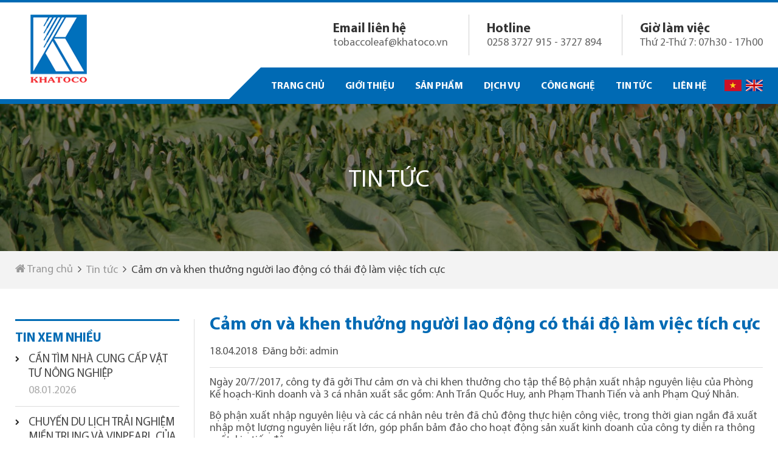

--- FILE ---
content_type: text/html; charset=UTF-8
request_url: https://thuoclanguyenlieu.com/cam-on-va-khen-thuong-nguoi-lao-dong-co-thai-do-lam-viec-tich-cuc.html
body_size: 9212
content:
<!DOCTYPE html>
<html lang="vi">
	<head>
		<meta http-equiv="Content-Type" content="text/html; charset=UTF-8" />
		<meta name="viewport" content="width=device-width, initial-scale=1">
		<meta name="description" content=""/>
		<meta name="keywords" content="" />
		<meta property="og:image" content="https://thuoclanguyenlieu.com/wp-content/uploads/2018/04/logo.png" />
		<meta property="og:title" content="Cảm ơn và khen thưởng người lao động có thái độ làm việc tích cực"/>
		<link rel="shortcut icon" type="image/png" href="https://thuoclanguyenlieu.com/wp-content/uploads/2018/04/logo.png">
		
		<!-- Latest compiled and minified CSS -->
		<link rel="stylesheet" href="https://thuoclanguyenlieu.com/wp-content/themes/khatoco_hdx/css/uikit.almost-flat.min.css">
		<link rel="stylesheet" href="https://thuoclanguyenlieu.com/wp-content/themes/khatoco_hdx/css/slick.css"/>
		<link rel="stylesheet" href="https://thuoclanguyenlieu.com/wp-content/themes/khatoco_hdx/css/slick-theme.css"/>
		<link rel="stylesheet" href="https://thuoclanguyenlieu.com/wp-content/themes/khatoco_hdx/css/scroll-up.css"/>
		<link rel="stylesheet" href="https://thuoclanguyenlieu.com/wp-content/themes/khatoco_hdx/css/slidenav.almost-flat.min.css">
		<link rel="stylesheet" href="https://thuoclanguyenlieu.com/wp-content/themes/khatoco_hdx/css/slideshow.almost-flat.min.css">
		<link rel="stylesheet" href="https://thuoclanguyenlieu.com/wp-content/themes/khatoco_hdx/css/dotnav.almost-flat.min.css">
		<link rel="stylesheet" href="https://thuoclanguyenlieu.com/wp-content/themes/khatoco_hdx/css/slider.almost-flat.min.css">
		
		
		<title>Cảm ơn và khen thưởng người lao động có thái độ làm việc tích cực</title>
		<meta name='robots' content='max-image-preview:large' />
<script type="text/javascript">
/* <![CDATA[ */
window._wpemojiSettings = {"baseUrl":"https:\/\/s.w.org\/images\/core\/emoji\/15.0.3\/72x72\/","ext":".png","svgUrl":"https:\/\/s.w.org\/images\/core\/emoji\/15.0.3\/svg\/","svgExt":".svg","source":{"concatemoji":"https:\/\/thuoclanguyenlieu.com\/wp-includes\/js\/wp-emoji-release.min.js?ver=6.5.7"}};
/*! This file is auto-generated */
!function(i,n){var o,s,e;function c(e){try{var t={supportTests:e,timestamp:(new Date).valueOf()};sessionStorage.setItem(o,JSON.stringify(t))}catch(e){}}function p(e,t,n){e.clearRect(0,0,e.canvas.width,e.canvas.height),e.fillText(t,0,0);var t=new Uint32Array(e.getImageData(0,0,e.canvas.width,e.canvas.height).data),r=(e.clearRect(0,0,e.canvas.width,e.canvas.height),e.fillText(n,0,0),new Uint32Array(e.getImageData(0,0,e.canvas.width,e.canvas.height).data));return t.every(function(e,t){return e===r[t]})}function u(e,t,n){switch(t){case"flag":return n(e,"\ud83c\udff3\ufe0f\u200d\u26a7\ufe0f","\ud83c\udff3\ufe0f\u200b\u26a7\ufe0f")?!1:!n(e,"\ud83c\uddfa\ud83c\uddf3","\ud83c\uddfa\u200b\ud83c\uddf3")&&!n(e,"\ud83c\udff4\udb40\udc67\udb40\udc62\udb40\udc65\udb40\udc6e\udb40\udc67\udb40\udc7f","\ud83c\udff4\u200b\udb40\udc67\u200b\udb40\udc62\u200b\udb40\udc65\u200b\udb40\udc6e\u200b\udb40\udc67\u200b\udb40\udc7f");case"emoji":return!n(e,"\ud83d\udc26\u200d\u2b1b","\ud83d\udc26\u200b\u2b1b")}return!1}function f(e,t,n){var r="undefined"!=typeof WorkerGlobalScope&&self instanceof WorkerGlobalScope?new OffscreenCanvas(300,150):i.createElement("canvas"),a=r.getContext("2d",{willReadFrequently:!0}),o=(a.textBaseline="top",a.font="600 32px Arial",{});return e.forEach(function(e){o[e]=t(a,e,n)}),o}function t(e){var t=i.createElement("script");t.src=e,t.defer=!0,i.head.appendChild(t)}"undefined"!=typeof Promise&&(o="wpEmojiSettingsSupports",s=["flag","emoji"],n.supports={everything:!0,everythingExceptFlag:!0},e=new Promise(function(e){i.addEventListener("DOMContentLoaded",e,{once:!0})}),new Promise(function(t){var n=function(){try{var e=JSON.parse(sessionStorage.getItem(o));if("object"==typeof e&&"number"==typeof e.timestamp&&(new Date).valueOf()<e.timestamp+604800&&"object"==typeof e.supportTests)return e.supportTests}catch(e){}return null}();if(!n){if("undefined"!=typeof Worker&&"undefined"!=typeof OffscreenCanvas&&"undefined"!=typeof URL&&URL.createObjectURL&&"undefined"!=typeof Blob)try{var e="postMessage("+f.toString()+"("+[JSON.stringify(s),u.toString(),p.toString()].join(",")+"));",r=new Blob([e],{type:"text/javascript"}),a=new Worker(URL.createObjectURL(r),{name:"wpTestEmojiSupports"});return void(a.onmessage=function(e){c(n=e.data),a.terminate(),t(n)})}catch(e){}c(n=f(s,u,p))}t(n)}).then(function(e){for(var t in e)n.supports[t]=e[t],n.supports.everything=n.supports.everything&&n.supports[t],"flag"!==t&&(n.supports.everythingExceptFlag=n.supports.everythingExceptFlag&&n.supports[t]);n.supports.everythingExceptFlag=n.supports.everythingExceptFlag&&!n.supports.flag,n.DOMReady=!1,n.readyCallback=function(){n.DOMReady=!0}}).then(function(){return e}).then(function(){var e;n.supports.everything||(n.readyCallback(),(e=n.source||{}).concatemoji?t(e.concatemoji):e.wpemoji&&e.twemoji&&(t(e.twemoji),t(e.wpemoji)))}))}((window,document),window._wpemojiSettings);
/* ]]> */
</script>
<style id='wp-emoji-styles-inline-css' type='text/css'>

	img.wp-smiley, img.emoji {
		display: inline !important;
		border: none !important;
		box-shadow: none !important;
		height: 1em !important;
		width: 1em !important;
		margin: 0 0.07em !important;
		vertical-align: -0.1em !important;
		background: none !important;
		padding: 0 !important;
	}
</style>
<link rel='stylesheet' id='wp-block-library-css' href='https://thuoclanguyenlieu.com/wp-includes/css/dist/block-library/style.min.css?ver=6.5.7' type='text/css' media='all' />
<style id='classic-theme-styles-inline-css' type='text/css'>
/*! This file is auto-generated */
.wp-block-button__link{color:#fff;background-color:#32373c;border-radius:9999px;box-shadow:none;text-decoration:none;padding:calc(.667em + 2px) calc(1.333em + 2px);font-size:1.125em}.wp-block-file__button{background:#32373c;color:#fff;text-decoration:none}
</style>
<style id='global-styles-inline-css' type='text/css'>
body{--wp--preset--color--black: #000000;--wp--preset--color--cyan-bluish-gray: #abb8c3;--wp--preset--color--white: #ffffff;--wp--preset--color--pale-pink: #f78da7;--wp--preset--color--vivid-red: #cf2e2e;--wp--preset--color--luminous-vivid-orange: #ff6900;--wp--preset--color--luminous-vivid-amber: #fcb900;--wp--preset--color--light-green-cyan: #7bdcb5;--wp--preset--color--vivid-green-cyan: #00d084;--wp--preset--color--pale-cyan-blue: #8ed1fc;--wp--preset--color--vivid-cyan-blue: #0693e3;--wp--preset--color--vivid-purple: #9b51e0;--wp--preset--gradient--vivid-cyan-blue-to-vivid-purple: linear-gradient(135deg,rgba(6,147,227,1) 0%,rgb(155,81,224) 100%);--wp--preset--gradient--light-green-cyan-to-vivid-green-cyan: linear-gradient(135deg,rgb(122,220,180) 0%,rgb(0,208,130) 100%);--wp--preset--gradient--luminous-vivid-amber-to-luminous-vivid-orange: linear-gradient(135deg,rgba(252,185,0,1) 0%,rgba(255,105,0,1) 100%);--wp--preset--gradient--luminous-vivid-orange-to-vivid-red: linear-gradient(135deg,rgba(255,105,0,1) 0%,rgb(207,46,46) 100%);--wp--preset--gradient--very-light-gray-to-cyan-bluish-gray: linear-gradient(135deg,rgb(238,238,238) 0%,rgb(169,184,195) 100%);--wp--preset--gradient--cool-to-warm-spectrum: linear-gradient(135deg,rgb(74,234,220) 0%,rgb(151,120,209) 20%,rgb(207,42,186) 40%,rgb(238,44,130) 60%,rgb(251,105,98) 80%,rgb(254,248,76) 100%);--wp--preset--gradient--blush-light-purple: linear-gradient(135deg,rgb(255,206,236) 0%,rgb(152,150,240) 100%);--wp--preset--gradient--blush-bordeaux: linear-gradient(135deg,rgb(254,205,165) 0%,rgb(254,45,45) 50%,rgb(107,0,62) 100%);--wp--preset--gradient--luminous-dusk: linear-gradient(135deg,rgb(255,203,112) 0%,rgb(199,81,192) 50%,rgb(65,88,208) 100%);--wp--preset--gradient--pale-ocean: linear-gradient(135deg,rgb(255,245,203) 0%,rgb(182,227,212) 50%,rgb(51,167,181) 100%);--wp--preset--gradient--electric-grass: linear-gradient(135deg,rgb(202,248,128) 0%,rgb(113,206,126) 100%);--wp--preset--gradient--midnight: linear-gradient(135deg,rgb(2,3,129) 0%,rgb(40,116,252) 100%);--wp--preset--font-size--small: 13px;--wp--preset--font-size--medium: 20px;--wp--preset--font-size--large: 36px;--wp--preset--font-size--x-large: 42px;--wp--preset--spacing--20: 0.44rem;--wp--preset--spacing--30: 0.67rem;--wp--preset--spacing--40: 1rem;--wp--preset--spacing--50: 1.5rem;--wp--preset--spacing--60: 2.25rem;--wp--preset--spacing--70: 3.38rem;--wp--preset--spacing--80: 5.06rem;--wp--preset--shadow--natural: 6px 6px 9px rgba(0, 0, 0, 0.2);--wp--preset--shadow--deep: 12px 12px 50px rgba(0, 0, 0, 0.4);--wp--preset--shadow--sharp: 6px 6px 0px rgba(0, 0, 0, 0.2);--wp--preset--shadow--outlined: 6px 6px 0px -3px rgba(255, 255, 255, 1), 6px 6px rgba(0, 0, 0, 1);--wp--preset--shadow--crisp: 6px 6px 0px rgba(0, 0, 0, 1);}:where(.is-layout-flex){gap: 0.5em;}:where(.is-layout-grid){gap: 0.5em;}body .is-layout-flex{display: flex;}body .is-layout-flex{flex-wrap: wrap;align-items: center;}body .is-layout-flex > *{margin: 0;}body .is-layout-grid{display: grid;}body .is-layout-grid > *{margin: 0;}:where(.wp-block-columns.is-layout-flex){gap: 2em;}:where(.wp-block-columns.is-layout-grid){gap: 2em;}:where(.wp-block-post-template.is-layout-flex){gap: 1.25em;}:where(.wp-block-post-template.is-layout-grid){gap: 1.25em;}.has-black-color{color: var(--wp--preset--color--black) !important;}.has-cyan-bluish-gray-color{color: var(--wp--preset--color--cyan-bluish-gray) !important;}.has-white-color{color: var(--wp--preset--color--white) !important;}.has-pale-pink-color{color: var(--wp--preset--color--pale-pink) !important;}.has-vivid-red-color{color: var(--wp--preset--color--vivid-red) !important;}.has-luminous-vivid-orange-color{color: var(--wp--preset--color--luminous-vivid-orange) !important;}.has-luminous-vivid-amber-color{color: var(--wp--preset--color--luminous-vivid-amber) !important;}.has-light-green-cyan-color{color: var(--wp--preset--color--light-green-cyan) !important;}.has-vivid-green-cyan-color{color: var(--wp--preset--color--vivid-green-cyan) !important;}.has-pale-cyan-blue-color{color: var(--wp--preset--color--pale-cyan-blue) !important;}.has-vivid-cyan-blue-color{color: var(--wp--preset--color--vivid-cyan-blue) !important;}.has-vivid-purple-color{color: var(--wp--preset--color--vivid-purple) !important;}.has-black-background-color{background-color: var(--wp--preset--color--black) !important;}.has-cyan-bluish-gray-background-color{background-color: var(--wp--preset--color--cyan-bluish-gray) !important;}.has-white-background-color{background-color: var(--wp--preset--color--white) !important;}.has-pale-pink-background-color{background-color: var(--wp--preset--color--pale-pink) !important;}.has-vivid-red-background-color{background-color: var(--wp--preset--color--vivid-red) !important;}.has-luminous-vivid-orange-background-color{background-color: var(--wp--preset--color--luminous-vivid-orange) !important;}.has-luminous-vivid-amber-background-color{background-color: var(--wp--preset--color--luminous-vivid-amber) !important;}.has-light-green-cyan-background-color{background-color: var(--wp--preset--color--light-green-cyan) !important;}.has-vivid-green-cyan-background-color{background-color: var(--wp--preset--color--vivid-green-cyan) !important;}.has-pale-cyan-blue-background-color{background-color: var(--wp--preset--color--pale-cyan-blue) !important;}.has-vivid-cyan-blue-background-color{background-color: var(--wp--preset--color--vivid-cyan-blue) !important;}.has-vivid-purple-background-color{background-color: var(--wp--preset--color--vivid-purple) !important;}.has-black-border-color{border-color: var(--wp--preset--color--black) !important;}.has-cyan-bluish-gray-border-color{border-color: var(--wp--preset--color--cyan-bluish-gray) !important;}.has-white-border-color{border-color: var(--wp--preset--color--white) !important;}.has-pale-pink-border-color{border-color: var(--wp--preset--color--pale-pink) !important;}.has-vivid-red-border-color{border-color: var(--wp--preset--color--vivid-red) !important;}.has-luminous-vivid-orange-border-color{border-color: var(--wp--preset--color--luminous-vivid-orange) !important;}.has-luminous-vivid-amber-border-color{border-color: var(--wp--preset--color--luminous-vivid-amber) !important;}.has-light-green-cyan-border-color{border-color: var(--wp--preset--color--light-green-cyan) !important;}.has-vivid-green-cyan-border-color{border-color: var(--wp--preset--color--vivid-green-cyan) !important;}.has-pale-cyan-blue-border-color{border-color: var(--wp--preset--color--pale-cyan-blue) !important;}.has-vivid-cyan-blue-border-color{border-color: var(--wp--preset--color--vivid-cyan-blue) !important;}.has-vivid-purple-border-color{border-color: var(--wp--preset--color--vivid-purple) !important;}.has-vivid-cyan-blue-to-vivid-purple-gradient-background{background: var(--wp--preset--gradient--vivid-cyan-blue-to-vivid-purple) !important;}.has-light-green-cyan-to-vivid-green-cyan-gradient-background{background: var(--wp--preset--gradient--light-green-cyan-to-vivid-green-cyan) !important;}.has-luminous-vivid-amber-to-luminous-vivid-orange-gradient-background{background: var(--wp--preset--gradient--luminous-vivid-amber-to-luminous-vivid-orange) !important;}.has-luminous-vivid-orange-to-vivid-red-gradient-background{background: var(--wp--preset--gradient--luminous-vivid-orange-to-vivid-red) !important;}.has-very-light-gray-to-cyan-bluish-gray-gradient-background{background: var(--wp--preset--gradient--very-light-gray-to-cyan-bluish-gray) !important;}.has-cool-to-warm-spectrum-gradient-background{background: var(--wp--preset--gradient--cool-to-warm-spectrum) !important;}.has-blush-light-purple-gradient-background{background: var(--wp--preset--gradient--blush-light-purple) !important;}.has-blush-bordeaux-gradient-background{background: var(--wp--preset--gradient--blush-bordeaux) !important;}.has-luminous-dusk-gradient-background{background: var(--wp--preset--gradient--luminous-dusk) !important;}.has-pale-ocean-gradient-background{background: var(--wp--preset--gradient--pale-ocean) !important;}.has-electric-grass-gradient-background{background: var(--wp--preset--gradient--electric-grass) !important;}.has-midnight-gradient-background{background: var(--wp--preset--gradient--midnight) !important;}.has-small-font-size{font-size: var(--wp--preset--font-size--small) !important;}.has-medium-font-size{font-size: var(--wp--preset--font-size--medium) !important;}.has-large-font-size{font-size: var(--wp--preset--font-size--large) !important;}.has-x-large-font-size{font-size: var(--wp--preset--font-size--x-large) !important;}
.wp-block-navigation a:where(:not(.wp-element-button)){color: inherit;}
:where(.wp-block-post-template.is-layout-flex){gap: 1.25em;}:where(.wp-block-post-template.is-layout-grid){gap: 1.25em;}
:where(.wp-block-columns.is-layout-flex){gap: 2em;}:where(.wp-block-columns.is-layout-grid){gap: 2em;}
.wp-block-pullquote{font-size: 1.5em;line-height: 1.6;}
</style>
<link rel='stylesheet' id='cyclone-template-style-default-css' href='https://thuoclanguyenlieu.com/wp-content/plugins/cyclone-slider-2/templates/default/style.css?ver=2.10.0' type='text/css' media='all' />
<script type="text/javascript" src="https://thuoclanguyenlieu.com/wp-content/themes/khatoco_hdx/js/jquery-1.10.2.min.js?ver=1.10.2" id="jquery-js"></script>
<link rel="https://api.w.org/" href="https://thuoclanguyenlieu.com/wp-json/" /><link rel="alternate" type="application/json" href="https://thuoclanguyenlieu.com/wp-json/wp/v2/posts/419" /><link rel="EditURI" type="application/rsd+xml" title="RSD" href="https://thuoclanguyenlieu.com/xmlrpc.php?rsd" />
<meta name="generator" content="WordPress 6.5.7" />
<link rel="canonical" href="https://thuoclanguyenlieu.com/cam-on-va-khen-thuong-nguoi-lao-dong-co-thai-do-lam-viec-tich-cuc.html" />
<link rel='shortlink' href='https://thuoclanguyenlieu.com/?p=419' />
<link rel="alternate" type="application/json+oembed" href="https://thuoclanguyenlieu.com/wp-json/oembed/1.0/embed?url=https%3A%2F%2Fthuoclanguyenlieu.com%2Fcam-on-va-khen-thuong-nguoi-lao-dong-co-thai-do-lam-viec-tich-cuc.html" />
<link rel="alternate" type="text/xml+oembed" href="https://thuoclanguyenlieu.com/wp-json/oembed/1.0/embed?url=https%3A%2F%2Fthuoclanguyenlieu.com%2Fcam-on-va-khen-thuong-nguoi-lao-dong-co-thai-do-lam-viec-tich-cuc.html&#038;format=xml" />
		<link rel="stylesheet" href="https://thuoclanguyenlieu.com/wp-content/themes/khatoco_hdx/style.css?ver=1.2.2">
		
		<script type='text/javascript'>
			
		</script>
		
	</head>
	
	<body>
				<!-- This is the off-canvas sidebar -->
		<div id="nav_sidebar" class="uk-offcanvas">
			<div class="uk-offcanvas-bar">
				<ul class="uk-nav uk-nav-offcanvas" data-uk-nav>
					<li id="menu-item-8" class="menu-item menu-item-type-custom menu-item-object-custom menu-item-home menu-item-8"><a href="http://thuoclanguyenlieu.com/"><h2 class="nav_label">Trang chủ</h2></a></li>
<li id="menu-item-120" class="menu-item menu-item-type-post_type menu-item-object-page menu-item-has-children menu-item-120"><a href="https://thuoclanguyenlieu.com/gioi-thieu"><h2 class="nav_label">Giới thiệu</h2></a>
<ul class="sub-menu">
	<li id="menu-item-289" class="menu-item menu-item-type-taxonomy menu-item-object-category menu-item-289"><a href="https://thuoclanguyenlieu.com/chinh-sach"><h2 class="nav_label">Chính sách</h2></a></li>
	<li id="menu-item-288" class="menu-item menu-item-type-post_type menu-item-object-page menu-item-288"><a href="https://thuoclanguyenlieu.com/nang-luc-san-xuat-2"><h2 class="nav_label">Năng lực sản xuất</h2></a></li>
</ul>
</li>
<li id="menu-item-4" class="menu-item menu-item-type-taxonomy menu-item-object-category menu-item-has-children menu-item-4"><a href="https://thuoclanguyenlieu.com/san-pham-cong-ty"><h2 class="nav_label">Sản phẩm</h2></a>
<ul class="sub-menu">
	<li id="menu-item-277" class="menu-item menu-item-type-taxonomy menu-item-object-category menu-item-277"><a href="https://thuoclanguyenlieu.com/san-pham-cong-ty/thuoc-la-chua-tach-cong"><h2 class="nav_label">Thuốc lá chưa tách cong</h2></a></li>
	<li id="menu-item-278" class="menu-item menu-item-type-taxonomy menu-item-object-category menu-item-278"><a href="https://thuoclanguyenlieu.com/san-pham-cong-ty/thuoc-la-da-tach-cong"><h2 class="nav_label">Thuốc lá đã tách cọng</h2></a></li>
	<li id="menu-item-276" class="menu-item menu-item-type-taxonomy menu-item-object-category menu-item-276"><a href="https://thuoclanguyenlieu.com/san-pham-cong-ty/cong-thuoc-la"><h2 class="nav_label">Cọng thuốc lá</h2></a></li>
</ul>
</li>
<li id="menu-item-141" class="menu-item menu-item-type-taxonomy menu-item-object-category menu-item-has-children menu-item-141"><a href="https://thuoclanguyenlieu.com/dich-vu"><h2 class="nav_label">Dịch vụ</h2></a>
<ul class="sub-menu">
	<li id="menu-item-279" class="menu-item menu-item-type-taxonomy menu-item-object-category menu-item-279"><a href="https://thuoclanguyenlieu.com/dich-vu/gia-cong-thuoc-la-nguyen-lieu"><h2 class="nav_label">Gia công thuốc lá nguyên liêu</h2></a></li>
	<li id="menu-item-281" class="menu-item menu-item-type-taxonomy menu-item-object-category menu-item-281"><a href="https://thuoclanguyenlieu.com/dich-vu/dau-tu-trong-cay-thuoc-la"><h2 class="nav_label">Đầu tư trồng cây thuốc lá</h2></a></li>
	<li id="menu-item-280" class="menu-item menu-item-type-taxonomy menu-item-object-category menu-item-280"><a href="https://thuoclanguyenlieu.com/dich-vu/tu-van-ky-thuat-trong-cay-thuoc-la"><h2 class="nav_label">Tư vấn kỹ thuật trồng cây thuốc lá</h2></a></li>
</ul>
</li>
<li id="menu-item-9" class="menu-item menu-item-type-taxonomy menu-item-object-category menu-item-has-children menu-item-9"><a href="https://thuoclanguyenlieu.com/cong-nghe"><h2 class="nav_label">Công nghệ</h2></a>
<ul class="sub-menu">
	<li id="menu-item-283" class="menu-item menu-item-type-taxonomy menu-item-object-category menu-item-283"><a href="https://thuoclanguyenlieu.com/cong-nghe/thong-tin-cong-nghe"><h2 class="nav_label">Thông tin công nghệ</h2></a></li>
	<li id="menu-item-282" class="menu-item menu-item-type-taxonomy menu-item-object-category menu-item-282"><a href="https://thuoclanguyenlieu.com/cong-nghe/cong-nghe-moi"><h2 class="nav_label">Công nghệ mới</h2></a></li>
</ul>
</li>
<li id="menu-item-114" class="menu-item menu-item-type-taxonomy menu-item-object-category current-post-ancestor current-menu-parent current-post-parent menu-item-has-children menu-item-114 active "><a href="https://thuoclanguyenlieu.com/tin-tuc"><h2 class="nav_label">Tin tức</h2></a>
<ul class="sub-menu">
	<li id="menu-item-417" class="menu-item menu-item-type-taxonomy menu-item-object-category menu-item-417"><a href="https://thuoclanguyenlieu.com/hop-tac-kinh-doanh"><h2 class="nav_label">Hợp tác kinh doanh</h2></a></li>
	<li id="menu-item-418" class="menu-item menu-item-type-taxonomy menu-item-object-category menu-item-418"><a href="https://thuoclanguyenlieu.com/tuyen-dung"><h2 class="nav_label">Tuyển dụng</h2></a></li>
</ul>
</li>
<li id="menu-item-224" class="menu-item menu-item-type-post_type menu-item-object-page menu-item-224"><a href="https://thuoclanguyenlieu.com/lien-he"><h2 class="nav_label">Liên hệ</h2></a></li>
				</ul>
			</div>
		</div>
		<header id="header">
			<div class="uk-container uk-container-center">
				<div class="uk-grid uk-grid-small">
					<div class="uk-width-large-1-5 uk-width-medium-2-10 uk-width-4-5">
						<div class="logo">
							<a href="https://thuoclanguyenlieu.com" title="">
								<img src="https://thuoclanguyenlieu.com/wp-content/uploads/2018/04/logo.png" alt="DBE Broadcast" class=""/>
							</a>
							<h2 class="uk-hidden">							<strong></strong>
							</h2>			
						</div>
					</div>
					<div class="uk-width-large-4-5 uk-width-medium-7-10 uk-hidden-small">
						<div class="header_right">
							<div class="header_item i2">
								<div class="txt1">Email liên hệ</div>
								<div class="txt2">tobaccoleaf@khatoco.vn</div>
							</div>
							<div class="header_item i1">
								<div class="txt1">Hotline</div>
								<div class="txt2">0258 3727 915 - 3727 894</div>
							</div>
							<div class="header_item i2 uk-visible-large">
								<div class="txt1">Giờ làm việc</div>
								<div class="txt2">Thứ 2-Thứ 7: 07h30 - 17h00</div>
							</div>
						</div>
					</div>
					<div class="uk-width-medium-1-10 uk-width-1-5 uk-hidden-large">
						<div class="uk-text-right">
							<a href="#" class="navbar_toggle" data-uk-offcanvas="{target:'#nav_sidebar'}">
								<span class="icon_bar"></span>
								<span class="icon_bar"></span>
								<span class="icon_bar"></span>
							</a>
						</div>
					</div>
				</div>
			</div>
			
			<nav class="uk-navbar uk-visible-large">
				<div id="main-menu">
					<div class="uk-container uk-container-center">
						<div class="uk-navbar-flip">
							<div class="lang_switcher">
							<a hreflang="vi" href="https://thuoclanguyenlieu.com/cam-on-va-khen-thuong-nguoi-lao-dong-co-thai-do-lam-viec-tich-cuc.html" class="lang-item"><img src="https://thuoclanguyenlieu.com/wp-content/themes/khatoco_hdx/img/vn.png" title="Tiếng Việt" alt="Tiếng Việt"/></a><a hreflang="en" href="https://thuoclanguyenlieu.com/en/" class="lang-item"><img src="https://thuoclanguyenlieu.com/wp-content/themes/khatoco_hdx/img/us.png" title="English" alt="English"/></a>								</div>
						</div>
						<ul id="navbar-mobile" class="uk-navbar-nav uk-navbar-flip">
							<li id="menu-item-8" class="menu-item menu-item-type-custom menu-item-object-custom menu-item-home menu-item-8"><a href="http://thuoclanguyenlieu.com/"><h2 class="nav_label">Trang chủ</h2></a></li>
<li id="menu-item-120" class="menu-item menu-item-type-post_type menu-item-object-page menu-item-has-children menu-item-120"><a href="https://thuoclanguyenlieu.com/gioi-thieu"><h2 class="nav_label">Giới thiệu</h2></a>
<ul class="sub-menu">
	<li id="menu-item-289" class="menu-item menu-item-type-taxonomy menu-item-object-category menu-item-289"><a href="https://thuoclanguyenlieu.com/chinh-sach"><h2 class="nav_label">Chính sách</h2></a></li>
	<li id="menu-item-288" class="menu-item menu-item-type-post_type menu-item-object-page menu-item-288"><a href="https://thuoclanguyenlieu.com/nang-luc-san-xuat-2"><h2 class="nav_label">Năng lực sản xuất</h2></a></li>
</ul>
</li>
<li id="menu-item-4" class="menu-item menu-item-type-taxonomy menu-item-object-category menu-item-has-children menu-item-4"><a href="https://thuoclanguyenlieu.com/san-pham-cong-ty"><h2 class="nav_label">Sản phẩm</h2></a>
<ul class="sub-menu">
	<li id="menu-item-277" class="menu-item menu-item-type-taxonomy menu-item-object-category menu-item-277"><a href="https://thuoclanguyenlieu.com/san-pham-cong-ty/thuoc-la-chua-tach-cong"><h2 class="nav_label">Thuốc lá chưa tách cong</h2></a></li>
	<li id="menu-item-278" class="menu-item menu-item-type-taxonomy menu-item-object-category menu-item-278"><a href="https://thuoclanguyenlieu.com/san-pham-cong-ty/thuoc-la-da-tach-cong"><h2 class="nav_label">Thuốc lá đã tách cọng</h2></a></li>
	<li id="menu-item-276" class="menu-item menu-item-type-taxonomy menu-item-object-category menu-item-276"><a href="https://thuoclanguyenlieu.com/san-pham-cong-ty/cong-thuoc-la"><h2 class="nav_label">Cọng thuốc lá</h2></a></li>
</ul>
</li>
<li id="menu-item-141" class="menu-item menu-item-type-taxonomy menu-item-object-category menu-item-has-children menu-item-141"><a href="https://thuoclanguyenlieu.com/dich-vu"><h2 class="nav_label">Dịch vụ</h2></a>
<ul class="sub-menu">
	<li id="menu-item-279" class="menu-item menu-item-type-taxonomy menu-item-object-category menu-item-279"><a href="https://thuoclanguyenlieu.com/dich-vu/gia-cong-thuoc-la-nguyen-lieu"><h2 class="nav_label">Gia công thuốc lá nguyên liêu</h2></a></li>
	<li id="menu-item-281" class="menu-item menu-item-type-taxonomy menu-item-object-category menu-item-281"><a href="https://thuoclanguyenlieu.com/dich-vu/dau-tu-trong-cay-thuoc-la"><h2 class="nav_label">Đầu tư trồng cây thuốc lá</h2></a></li>
	<li id="menu-item-280" class="menu-item menu-item-type-taxonomy menu-item-object-category menu-item-280"><a href="https://thuoclanguyenlieu.com/dich-vu/tu-van-ky-thuat-trong-cay-thuoc-la"><h2 class="nav_label">Tư vấn kỹ thuật trồng cây thuốc lá</h2></a></li>
</ul>
</li>
<li id="menu-item-9" class="menu-item menu-item-type-taxonomy menu-item-object-category menu-item-has-children menu-item-9"><a href="https://thuoclanguyenlieu.com/cong-nghe"><h2 class="nav_label">Công nghệ</h2></a>
<ul class="sub-menu">
	<li id="menu-item-283" class="menu-item menu-item-type-taxonomy menu-item-object-category menu-item-283"><a href="https://thuoclanguyenlieu.com/cong-nghe/thong-tin-cong-nghe"><h2 class="nav_label">Thông tin công nghệ</h2></a></li>
	<li id="menu-item-282" class="menu-item menu-item-type-taxonomy menu-item-object-category menu-item-282"><a href="https://thuoclanguyenlieu.com/cong-nghe/cong-nghe-moi"><h2 class="nav_label">Công nghệ mới</h2></a></li>
</ul>
</li>
<li id="menu-item-114" class="menu-item menu-item-type-taxonomy menu-item-object-category current-post-ancestor current-menu-parent current-post-parent menu-item-has-children menu-item-114 active "><a href="https://thuoclanguyenlieu.com/tin-tuc"><h2 class="nav_label">Tin tức</h2></a>
<ul class="sub-menu">
	<li id="menu-item-417" class="menu-item menu-item-type-taxonomy menu-item-object-category menu-item-417"><a href="https://thuoclanguyenlieu.com/hop-tac-kinh-doanh"><h2 class="nav_label">Hợp tác kinh doanh</h2></a></li>
	<li id="menu-item-418" class="menu-item menu-item-type-taxonomy menu-item-object-category menu-item-418"><a href="https://thuoclanguyenlieu.com/tuyen-dung"><h2 class="nav_label">Tuyển dụng</h2></a></li>
</ul>
</li>
<li id="menu-item-224" class="menu-item menu-item-type-post_type menu-item-object-page menu-item-224"><a href="https://thuoclanguyenlieu.com/lien-he"><h2 class="nav_label">Liên hệ</h2></a></li>
						</ul>
					</div>
				</div>
			</nav>
		</header>
			
		<div id="header_cover">
	<div class="wrap">
		<div class="uk-container uk-container-center">
			<h1 class="heading">Tin tức</h1>
		</div>
		<div id="breadcrumb_wrap">
			<div class="uk-container uk-container-center">
				<ol class="uk-breadcrumb" vocab="http://schema.org/" typeof="BreadcrumbList"><li property="itemListElement" typeof="ListItem"><a href="http://thuoclanguyenlieu.com" property="item" typeof="WebPage"><i class="uk-icon-home"></i> <span property="name">Trang chủ</span></a></li><li property="itemListElement" typeof="ListItem"><a href="https://thuoclanguyenlieu.com/tin-tuc" property="item" typeof="WebPage"><span property="name">Tin tức</span></a></li><li class="uk-hidden-small" property="itemListElement" typeof="ListItem"><span property="name">Cảm ơn và khen thưởng người lao động có thái độ làm việc tích cực</span></li></ol>			</div>
		</div>
	</div>
</div>
<div class="uk-container uk-container-center">
	<div class="uk-grid uk-grid-large">
		<div class="uk-width-large-3-4 uk-push-1-4">
			<div id="article">
				<article class="uk-article">
										<h2 class="uk-article-title entry-title">Cảm ơn và khen thưởng người lao động có thái độ làm việc tích cực</h2>
					<div class="meta_bar">
						<div class="uk-grid uk-grid-small">
							<div class="uk-width-medium-1-2">
								<span class="date">18.04.2018</span> Đăng bởi: admin							</div>
							<div class="uk-width-medium-1-2">
								<div class="like_box">
									<span class="uk-float-right uk-hidden-small">
										<div class="fb-like" data-href="https://thuoclanguyenlieu.com/cam-on-va-khen-thuong-nguoi-lao-dong-co-thai-do-lam-viec-tich-cuc.html" data-layout="button_count" data-action="like" data-show-faces="true" data-share="true"></div>
									</span>
									<span class="uk-float-right uk-hidden-small" style="margin-right:15px;">
										<div class="g-plusone" data-size="medium" data-width="90"></div>
									</span>
									<div id="fb-root"></div>
									<script type="text/javascript">
										$(function(){ load_like_button(); 
											load_script_fb(); 
										});
									</script>
								</div>
							</div>
						</div>
					</div>
					<div class="entry-body post_content">
						<p>Ngày 20/7/2017, công ty đã gởi Thư cảm ơn và chi khen thưởng cho tập thể Bộ phận xuất nhập nguyên liệu của Phòng Kế hoạch-Kinh doanh và 3 cá nhân xuất sắc gồm: Anh Trần Quốc Huy, anh Phạm Thanh Tiến và anh Phạm Quý Nhân.</p>
<p>Bộ phận xuất nhập nguyên liệu và các cá nhân nêu trên đã chủ động thực hiện công việc, trong thời gian ngắn đã xuất nhập một lượng nguyên liệu rất lớn, góp phần bảm đảo cho hoạt động sản xuất kinh doanh của công ty diễn ra thông suốt, kịp tiến độ.</p>
<p>Đại diện Bộ phận xuất nhập nguyên liệu đã cảm ơn sự quan tâm của Lãnh đạo công ty và tiếp tục làm việc với thái độ tận tâm và tích cực.</p>
<p><img fetchpriority="high" decoding="async" src="http://thuoclanguyenlieu.khatoco.com/Portals/38/hinh-anh-tin-tuc-su-kien/Khen%20thuong%2001.jpg" alt="" width="450" height="600" /></p>
<p><strong>Hình 01: </strong>Ông Phạm Thanh Tiến nhận quà mừng từ Công ty</p>
<p><img decoding="async" width="450" height="300" class="alignnone wp-image-420 size-full" src="http://thuoclanguyenlieu.com/wp-content/uploads/2018/04/Khen-thuong-02.jpg" alt="" srcset="https://thuoclanguyenlieu.com/wp-content/uploads/2018/04/Khen-thuong-02.jpg 450w, https://thuoclanguyenlieu.com/wp-content/uploads/2018/04/Khen-thuong-02-330x220.jpg 330w" sizes="(max-width: 450px) 100vw, 450px" /></p>
<p><strong>Hình 02:</strong> Ông Trần Quốc Huy nhận quà mừng từ Công ty</p>
<p><img decoding="async" src="http://thuoclanguyenlieu.khatoco.com/Portals/38/hinh-anh-tin-tuc-su-kien/Khen%20thuong%2003.jpg" alt="" /></p>
<p><strong>Hình 03:</strong> Ông Phạm Quý Nhân nhận quà mừng từ Công ty</p>
<p><img decoding="async" class="alignnone" src="http://thuoclanguyenlieu.khatoco.com/Portals/38/001.png" alt="" width="338" height="394" /></p>
<p><strong>Hình 04:</strong> Thư cảm ơn Anh Phạm Thanh Tiến</p>
<p><img loading="lazy" decoding="async" src="http://thuoclanguyenlieu.khatoco.com/Portals/38/002.jpg" alt="" width="338" height="394" /></p>
<p><strong>Hình 05:</strong> Thư cảm ơn Anh Trần Quốc Huy</p>
<p><img loading="lazy" decoding="async" src="http://thuoclanguyenlieu.khatoco.com/Portals/38/004.jpg" alt="" width="338" height="374" /></p>
<p><strong>Hình 06:</strong> Thư cảm ơn Anh Phạm Quý Nhân</p>
<p><img loading="lazy" decoding="async" src="http://thuoclanguyenlieu.khatoco.com/Portals/38/003.jpg" alt="" width="338" height="356" /></p>
<p><strong>Hình 07:</strong> Thư cảm ơn Bộ phận nhập xuất nguyên liệu (Kho Nguyên liệu)</p>
<p style="text-align: right;"><em>Tin, Ảnh: Bảo Quốc</em></p>
						<div class="meta_bottom">
							<div class="tags">
								<span class="label">Tags:</span> <span class="tag"><a href="https://thuoclanguyenlieu.com/tag/cam-on-va-khen-thuong-nguoi-lao-dong-co-thai-do-lam-viec-tich-cuc" rel="tag">Cảm ơn và khen thưởng người lao động có thái độ làm việc tích cực</a></span>							</div>
						</div>
					</div>
										<section class="cm-fb">
						<div class="fb-comments" data-href="https://thuoclanguyenlieu.com/cam-on-va-khen-thuong-nguoi-lao-dong-co-thai-do-lam-viec-tich-cuc.html" data-numposts="10" data-colorscheme="light" data-width="100%"></div>
					</section>
									</article>
				<script type="application/ld+json">{"@context":"http:\/\/schema.org","@type":"Article","mainEntityOfPage":{"@type":"WebPage","@id":"https:\/\/thuoclanguyenlieu.com\/cam-on-va-khen-thuong-nguoi-lao-dong-co-thai-do-lam-viec-tich-cuc.html"},"headline":"C\u1ea3m \u01a1n v\u00e0 khen th\u01b0\u1edfng ng\u01b0\u1eddi lao \u0111\u1ed9ng c\u00f3 th\u00e1i \u0111\u1ed9 l\u00e0m vi\u1ec7c t\u00edch c\u1ef1c","image":{"@type":"ImageObject","url":"https:\/\/thuoclanguyenlieu.com\/wp-content\/uploads\/2018\/04\/Khen-thuong-03.jpg","height":600,"width":337},"datePublished":"2018-04-18","dateModified":"2024-04-26","author":{"@type":"Person","name":"admin"},"publisher":{"@type":"Organization","name":"C\u00f4ng ty Thu\u1ed1c l\u00e1 nguy\u00ean li\u1ec7u Khatoco","logo":{"@type":"ImageObject","url":"https:\/\/thuoclanguyenlieu.com\/wp-content\/uploads\/2018\/04\/logo.png","width":259,"height":58}},"description":"Ng\u00e0y 20\/7\/2017, c\u00f4ng ty \u0111\u00e3 g\u1edfi Th\u01b0 c\u1ea3m \u01a1n v\u00e0 chi khen th\u01b0\u1edfng cho t\u1eadp th\u1ec3 B\u1ed9 ph\u1eadn xu\u1ea5t nh\u1eadp ..."}</script>			</div>
			
		</div>
		<div class="uk-width-large-1-4 uk-pull-3-4">
	<div id="col_right">
		<div class="widget"><h3 class="widget-title"><span>Tin xem nhiều</span></h3><div class="widget-body">	<ul class="dpe-flexible-posts list-post">
			<li id="post-897" class="post-897 post type-post status-publish format-standard has-post-thumbnail hentry category-tuyen-dung">
			<h4 class="p-title"><a href="https://thuoclanguyenlieu.com/can-tim-nha-cung-cap-vat-tu-nong-nghiep-4.html">CẦN TÌM NHÀ CUNG CẤP VẬT TƯ NÔNG NGHIỆP</a></h4>
			<div class="date">08.01.2026</div>
		</li>
			<li id="post-891" class="post-891 post type-post status-publish format-standard has-post-thumbnail hentry category-tin-tuc">
			<h4 class="p-title"><a href="https://thuoclanguyenlieu.com/chuyen-du-lich-trai-nghiem-mien-trung-va-vinpearl-cua-nguoi-lao-dong-thuoc-la-nguyen-lieu.html">CHUYẾN DU LỊCH TRẢI NGHIỆM MIỀN TRUNG VÀ VINPEARL CỦA NGƯỜI LAO ĐỘNG THUỐC LÁ NGUYÊN LIỆU</a></h4>
			<div class="date">27.12.2025</div>
		</li>
			<li id="post-895" class="post-895 post type-post status-publish format-standard has-post-thumbnail hentry category-tuyen-dung">
			<h4 class="p-title"><a href="https://thuoclanguyenlieu.com/can-tim-nha-cung-cap-vat-tu-nong-nghiep-3.html">CẦN TÌM NHÀ CUNG CẤP VẬT TƯ NÔNG NGHIỆP</a></h4>
			<div class="date">16.12.2025</div>
		</li>
		</ul><!-- .dpe-flexible-posts -->
</div></div><div class="widget"><h3 class="widget-title"><span>Liên kết website</span></h3><div class="widget-body"><div class="menu-lien-ket-website-container"><ul id="menu-lien-ket-website" class="menu"><li id="menu-item-216" class="menu-item menu-item-type-custom menu-item-object-custom menu-item-216"><a href="http://www.vinataba.com.vn/?BCMenu=BCM_1817">TCT Thuốc Lá VN</a></li>
<li id="menu-item-217" class="menu-item menu-item-type-custom menu-item-object-custom menu-item-217"><a href="http://www.bat.com/?BCMenu=BCM_1817">Bristish American Tabacco</a></li>
<li id="menu-item-218" class="menu-item menu-item-type-custom menu-item-object-custom menu-item-218"><a href="https://www.pmi.com/">Philip Morris International</a></li>
<li id="menu-item-219" class="menu-item menu-item-type-custom menu-item-object-custom menu-item-219"><a href="http://www.imperial-tobacco.com/?BCMenu=BCM_1817">Imperial Tabacco</a></li>
<li id="menu-item-389" class="menu-item menu-item-type-custom menu-item-object-custom menu-item-389"><a href="http://www.jti.com/?BCMenu=BCM_1817">Japan Tabacco International</a></li>
<li id="menu-item-390" class="menu-item menu-item-type-custom menu-item-object-custom menu-item-390"><a href="http://www.ktng.com/?BCMenu=BCM_1817">www.ktng.com</a></li>
<li id="menu-item-391" class="menu-item menu-item-type-custom menu-item-object-custom menu-item-391"><a href="https://mail.khatoco.com/?BCMenu=BCM_1817">Email Khatoco</a></li>
<li id="menu-item-392" class="menu-item menu-item-type-custom menu-item-object-custom menu-item-392"><a href="https://congvan.khatoco.com/?BCMenu=BCM_1817">Công văn Khatoco</a></li>
</ul></div></div></div><div class="widget"><h3 class="widget-title"><span>Đơn vị quảng cáo</span></h3><div class="widget-body">			<div class="textwidget"><p><a href="http://vietkhanhphu.com/"><img loading="lazy" decoding="async" class="aligncenter wp-image-495 size-full" src="http://thuoclanguyenlieu.com/wp-content/uploads/2018/04/sp_casau.jpg" alt="" width="189" height="89" data-id="495" /></a><img loading="lazy" decoding="async" class="size-medium wp-image-493 aligncenter" src="http://thuoclanguyenlieu.com/wp-content/uploads/2018/04/dulich.jpg" alt="" width="189" height="91" data-id="493" /><a href="http://may.khatoco.com/"><br />
<img loading="lazy" decoding="async" class="size-medium wp-image-494 aligncenter" src="http://thuoclanguyenlieu.com/wp-content/uploads/2018/04/maymac.jpg" alt="" width="189" height="93" data-id="494" /></a><img loading="lazy" decoding="async" class="wp-image-492 aligncenter" src="http://thuoclanguyenlieu.com/wp-content/uploads/2018/04/bongda_43.jpg" alt="" width="191" height="86" data-id="492" /><a href="http://in.khatoco.com/"><img loading="lazy" decoding="async" class="size-medium wp-image-497 aligncenter" src="http://thuoclanguyenlieu.com/wp-content/uploads/2018/04/download.jpg" alt="" width="189" height="91" data-id="497" /></a><a href="http://vietkhanhphu.com"><img loading="lazy" decoding="async" class="size-medium wp-image-496 aligncenter" src="http://thuoclanguyenlieu.com/wp-content/uploads/2018/04/sp_dadieu.jpg" alt="" width="189" height="91" data-id="496" /></a></p>
<p>&nbsp;</p>
</div>
		</div></div>	</div>
</div>	</div>
</div>
<footer id="footer">
	<div class="uk-container uk-container-center">
		<div class="uk-grid uk-grid-large">
			<div class="uk-width-large-1-3 uk-width-medium-1-2">
				<div class="heading">Bản đồ</div>
				<div class="gg_map footer_item">
					<div id="gg_map">
						<iframe src="https://www.google.com/maps/embed?pb=!1m18!1m12!1m3!1d3898.235185801162!2d109.15873571462966!3d12.299942491299046!2m3!1f0!2f0!3f0!3m2!1i1024!2i768!4f13.1!3m3!1m2!1s0x317042c908ba03c5%3A0xf16f3350e9d02e6c!2zQ8O0bmcgVHkgVGh14buRYyBsw6EgTmd1ecOqbiBMaeG7h3UgS2hhdG9jbw!5e0!3m2!1svi!2s!4v1524047629322" width="100%" height="170" frameborder="0" style="border:0" allowfullscreen></iframe>
						
					</div>
					<div class="d-cell"><div class="socials">
						<a href="#" class="fb"><i class="uk-icon-facebook"></i></a>
						<a href="#" class="gplus"><i class="uk-icon-google-plus"></i></a>
						<a href="#" class="yt"><i class="uk-icon-youtube-play"></i></a>
						<a href="#" class="pin"><i class="uk-icon-pinterest-p"></i></a>
					</div></div>
					<div class="d-cell text">
											</div>
				</div>
			</div>
			<div class="uk-width-large-1-3 uk-width-medium-1-2 footer_col2">
				<div class="">
					<div class="heading">Thông tin chung</div>
					<ul class="nav">
						<li id="menu-item-237" class="menu-item menu-item-type-post_type menu-item-object-page menu-item-237"><a href="https://thuoclanguyenlieu.com/gioi-thieu"><h3 class="nav_label">Giới thiệu</h3></a></li>
<li id="menu-item-431" class="menu-item menu-item-type-taxonomy menu-item-object-category menu-item-431"><a href="https://thuoclanguyenlieu.com/chinh-sach"><h3 class="nav_label">Chính sách</h3></a></li>
<li id="menu-item-434" class="menu-item menu-item-type-post_type menu-item-object-page menu-item-434"><a href="https://thuoclanguyenlieu.com/nang-luc-san-xuat-2"><h3 class="nav_label">Năng lực sản xuất</h3></a></li>
<li id="menu-item-433" class="menu-item menu-item-type-taxonomy menu-item-object-category menu-item-433"><a href="https://thuoclanguyenlieu.com/san-pham-cong-ty"><h3 class="nav_label">Sản phẩm công ty</h3></a></li>
<li id="menu-item-432" class="menu-item menu-item-type-taxonomy menu-item-object-category menu-item-432"><a href="https://thuoclanguyenlieu.com/cong-nghe"><h3 class="nav_label">Công nghệ</h3></a></li>
					</ul>
				</div>
			</div>
			<div class="uk-width-large-1-3 uk-width-medium-1-1 footer_col2">
				<div class="">
					<div class="heading">Thông tin liên hệ</div>
					<div class="footer_item">
						<div class="d-cell"><i class="icon map"></i></div>
						<div class="d-cell text">
							Cụm Công nghiệp Đắc Lộc, Phường Bắc Nha Trang, Tỉnh Khánh Hòa.						</div>
					</div>
					<div class="footer_item">
						<div class="d-cell"><i class="icon phone"></i></div>
						<div class="d-cell text">
							<div class="txt1">0258 3727 915 - 3727 894</div>
						</div>
					</div>
					<div class="footer_item">
						<div class="d-cell"><i class="icon mail"></i></div>
						<div class="d-cell text">
							<div class="txt1">tobaccoleaf@khatoco.vn</div>
							<div class="txt2">https://thuoclanguyenlieu.com/</div>
						</div>
					</div>
				</div>
			</div>
		</div>
	</div>
	<div class="copyright">
		<div class="uk-container uk-container-center">
			<div class="uk-text-center">
				Copyright © 2018 <a href="/">Công ty thuốc lá nguyên liệu Khatoco</a>. All Rights Reserved. Designed by <a href="https://putadesign.vn/" target="_blank" rel="nofollow">Puta Design</a>
			</div>
		</div>
	</div>
</footer>
<a href="#" class="scrollToTop"><i class="uk-icon-angle-up"></i></a>

<script type="text/javascript" src="https://thuoclanguyenlieu.com/wp-content/plugins/cyclone-slider-2/libs/cycle2/jquery.cycle2.min.js?ver=2.10.0" id="jquery-cycle2-js"></script>
<script type="text/javascript" src="https://thuoclanguyenlieu.com/wp-content/plugins/cyclone-slider-2/js/client.js?ver=2.10.0" id="cyclone-client-js"></script>
<!-- Latest compiled and minified JavaScript -->
<script src="https://thuoclanguyenlieu.com/wp-content/themes/khatoco_hdx/js/uikit.min.js"></script>
<script src="https://thuoclanguyenlieu.com/wp-content/themes/khatoco_hdx/js/jquery.slimscroll.min.js"></script>
<script src="https://thuoclanguyenlieu.com/wp-content/themes/khatoco_hdx/js/slick.min.js"></script>
<script src="https://thuoclanguyenlieu.com/wp-content/themes/khatoco_hdx/js/slick_init.js"></script>
<script src="https://thuoclanguyenlieu.com/wp-content/themes/khatoco_hdx/js/js.js?ver=1.2.1"></script>
<script src="https://thuoclanguyenlieu.com/wp-content/themes/khatoco_hdx/js/social-plugin.js"></script>
<script src="https://thuoclanguyenlieu.com/wp-content/themes/khatoco_hdx/js/scroll-up.js"></script>
<script src="https://thuoclanguyenlieu.com/wp-content/themes/khatoco_hdx/js/modal.min.js"></script>
<script src="https://thuoclanguyenlieu.com/wp-content/themes/khatoco_hdx/js/slideset.min.js"></script>
<script src="https://thuoclanguyenlieu.com/wp-content/themes/khatoco_hdx/js/slideshow.min.js"></script>
<script src="https://thuoclanguyenlieu.com/wp-content/themes/khatoco_hdx/js/slideshow-fx.min.js"></script>
<script src="https://thuoclanguyenlieu.com/wp-content/themes/khatoco_hdx/js/slider.min.js"></script>
<script src="https://thuoclanguyenlieu.com/wp-content/themes/khatoco_hdx/js/lightbox.min.js"></script>

</body></html>

--- FILE ---
content_type: text/html; charset=utf-8
request_url: https://accounts.google.com/o/oauth2/postmessageRelay?parent=https%3A%2F%2Fthuoclanguyenlieu.com&jsh=m%3B%2F_%2Fscs%2Fabc-static%2F_%2Fjs%2Fk%3Dgapi.lb.en.2kN9-TZiXrM.O%2Fd%3D1%2Frs%3DAHpOoo_B4hu0FeWRuWHfxnZ3V0WubwN7Qw%2Fm%3D__features__
body_size: 159
content:
<!DOCTYPE html><html><head><title></title><meta http-equiv="content-type" content="text/html; charset=utf-8"><meta http-equiv="X-UA-Compatible" content="IE=edge"><meta name="viewport" content="width=device-width, initial-scale=1, minimum-scale=1, maximum-scale=1, user-scalable=0"><script src='https://ssl.gstatic.com/accounts/o/2580342461-postmessagerelay.js' nonce="dGgZwZa60d4mpsGHjNttFw"></script></head><body><script type="text/javascript" src="https://apis.google.com/js/rpc:shindig_random.js?onload=init" nonce="dGgZwZa60d4mpsGHjNttFw"></script></body></html>

--- FILE ---
content_type: text/css
request_url: https://thuoclanguyenlieu.com/wp-content/themes/khatoco_hdx/css/slick-theme.css
body_size: 753
content:
@charset 'UTF-8';
/* Slider */
.slick-loading .slick-list
{
    background: #fff;
}

/* Arrows */
.slick-prev,
.slick-next
{
	font-size: 0;
	height: 90px; width:40px;

	position: absolute;
	top:40px;
	display: block;

	padding: 0;

	cursor: pointer;
	font-family:'FontAwesome';
	color: transparent;
	outline: none;
	border:none;
	background:rgba(255,255,255,0.5);
	
}
.slick-prev:hover,
.slick-prev:focus,
.slick-next:hover,
.slick-next:focus
{
    color: transparent;
    outline: none;
}
.slick-prev:hover:before,
.slick-prev:focus:before,
.slick-next:hover:before,
.slick-next:focus:before
{
    opacity: 1;
}
.slick-prev.slick-disabled:before,
.slick-next.slick-disabled:before
{
    opacity: .25;
}

.slick-prev:before,
.slick-next:before
{
    font-family: 'FontAwesome';
    font-size: 38px; 
    line-height: 1;
	position:absolute; left:auto; top:25px;
    color: #000000;
	width:25px; height:25px; border-radius:50%;
    -webkit-font-smoothing: antialiased;
    -moz-osx-font-smoothing: grayscale;
}

.slick-prev{left:0; }
[dir='rtl'] .slick-prev
{
    right: -25px;
    left: auto;
}
.slick-prev:before{ content: '\f104'; right:10px;}
[dir='rtl'] .slick-prev:before
{
    content: '→';
}

.slick-next{ right:0;}
[dir='rtl'] .slick-next
{
    right: auto;
    left: -25px;
}
.slick-next:before{content: '\f105'; left:10px;}
[dir='rtl'] .slick-next:before
{
    content: '←';
}

/* Dots */
.slick-slider
{
    margin-bottom: 0px; padding:0px;
}

.slick-dots
{
    position: absolute;
    bottom: -45px;

    display: block;

    width: 100%;
    padding: 0;

    list-style: none;

    text-align: center;
}
.slick-dots li
{
    position: relative;

    display: inline-block;

    width: 20px;
    height: 20px;
    margin: 0 5px;
    padding: 0;

    cursor: pointer;
}
.slick-dots li button
{
    font-size: 0;
    line-height: 0;

    display: block;

    width: 20px;
    height: 20px;
    padding: 5px;

    cursor: pointer;

    color: transparent;
    border: 0;
    outline: none;
    background: transparent;
}
.slick-dots li button:hover,
.slick-dots li button:focus
{
    outline: none;
}
.slick-dots li button:hover:before,
.slick-dots li button:focus:before
{
    background:#0788c2; border-color:#0788c2; opacity:0.8;
}
.slick-dots li button:before
{
    font-size: 6px;
    line-height: 20px;

    position: absolute;
    top: 0;
    left: 0;

    width: 8px;
    height: 8px;

    content: "";
    text-align: center;

    color: black;
	border:1px solid #fff;
	border-radius:50%;
    -webkit-font-smoothing: antialiased;
    -moz-osx-font-smoothing: grayscale;
}
.slick-dots li.slick-active button:before
{
	background:#0788c2; border-color:#0788c2; 
}

.slick-loading{position:absolute; top:50%; right:0px; margin-top:-12px; font-size:18px;}

.slick_carousel { padding:10px 0px;}
.slick_carousel li { float:left; width:25%; padding:0 10px;}

.slick-wrap {overflow:hidden;}
.slick-list {margin:0 -15px;}

--- FILE ---
content_type: text/css
request_url: https://thuoclanguyenlieu.com/wp-content/themes/khatoco_hdx/css/scroll-up.css
body_size: 27
content:
.scrollToTop{
	width:45px;
	height:40px;
	line-height: 40px;
	text-align:center; 
	font-weight: bold;
	color: #ffffff!important;
	text-decoration: none;
	position:fixed;
	bottom:64px;
	right:10px;
	display:none;
	z-index:10;
}
.scrollToTop:focus, .scrollToTop:hover{
	text-decoration:none;
	color: #ffffff;
}

@media (min-width: 768px) {
	.scrollToTop{right:15px;}
}

--- FILE ---
content_type: text/css
request_url: https://thuoclanguyenlieu.com/wp-content/themes/khatoco_hdx/style.css?ver=1.2.2
body_size: 4742
content:
/*Theme Name:Khatoco
Version:2.5
*/
@import 'css/MyriadPro.css';
*{ 
margin:0 auto; padding:0px; text-decoration:none!important; 
box-sizing:border-box; -moz-box-sizing:border-box; -webkit-box-sizing:border-box;
}

ul {list-style-type:none; padding:0px;}
html {background:#fff; font-family:'Myriad Pro'; font-size:18px; color:#555555;}
button, h1,h2,h3,h4,h5,h6 {font-family:'Myriad Pro';}
a {color:#333;}
a:hover {color:#646464;}

.like_box iframe {vertical-align:initial;}
/* COMMON STYLE */
.d-table {display:table;}
.d-row {display:table-row;}
.d-cell {display:table-cell; vertical-align:top;}
.d-cell.text {padding-left:10px;}
.d-cell.text a{display:block;}
.full-width {width:100%;}
.width-99 {width:99%;}
.transition {-o-transition:all .3s;-moz-transition:all .3s;-webkit-transition:all .3s;-ms-transition:all .3s;}
.wrap_img {overflow:hidden;}
span.req {color:#bf2a2c;}
/* END COMMON STYLE */

.uk-container {padding:0 10px; max-width:1250px;}
.uk-offcanvas-bar {background:#fff; box-shadow:0 0 15px rgba(0,0,0,.5); }
.uk-offcanvas-bar:after {box-shadow:none; width:0;}
.uk-nav-offcanvas {border-bottom:none;}
.uk-nav-offcanvas>li>a {text-shadow:none; color:#666666; border-top:1px solid #eaeaea;}
.uk-nav-offcanvas>li>a:hover {background:#f8f8f8!important;}
.uk-offcanvas-bar .nav_label {font-size:18px;}
.uk-pagination {text-align:center;}
.uk-pagination > li > a  {background:#fff; border-color:#dddddd; color:#999;}
.uk-pagination > .uk-active > span {background:#ebebeb; border-color:#333; color:#333;}
.uk-pagination > .uk-active > span, .uk-pagination > li > a {padding: 18px 12px; font-size: 18px;}

#header {border-top:4px solid #006ab4; padding:10px 0; position:relative; z-index:101;}
#header .hotline {font-size:25px; font-weight:700; text-align:right;}
.header_right {text-align:right;}
.header_item {display:inline-block; vertical-align:top; text-align:left; padding:10px 0 10px 60px; position:relative;}
.header_item:after {position:absolute; content:""; top:0; bottom:0; width:1px; left:30px; background:#cfcfcf;}
.header_item:first-child:after {background:none;}
.header_item .txt1 {font-weight:700; font-size:21px; color:#333; line-height: 1.3;}
.header_item .txt2 {color:#666666;}
.header_item .contact_bt {border:2px solid #f0f0f0; font-weight:700; padding:8px 30px; display:inline-block; color:#666666;}
.uk-navbar {background:inherit; border:none;}
.logo {}
.logo img {max-height:50px;}
.logo h1, .logo h2 {margin:0;}

.lang_switcher {margin-left:10px; text-align:right;}
.lang-item {padding-left:7px; position:relative; width:35px; line-height: 60px; display:inline-block;}

#f_search_wrap {}
#f_search {background:#ebebeb; width:100%; padding:4px; position:absolute; top:100%; left:0px; right:0px; z-index:10; display:none;}
#f_search input {border:none; height:35px;}
#searchsubmit {border:none; position:absolute; right:5px; top:7px;}
.search_toogle {display:none; font-size:20px; position:relative; z-index:2; cursor:pointer; width:40px; line-height:60px; color:#005695;}

#side_f_search {position:relative;}
#side_keyword_search {width:100%; height:60px; padding:0 60px 0 20px;}
#side_searchsubmit {background:#133f70; border:none; position:absolute; height:60px; right:0; top:0; color:#fff; font-size:23px; padding:0 15px;}

.navbar_toggle {line-height:41px; width:25px; display:inline-block; padding-top:10px;}
.icon_bar {background:#333; height:3px; margin-bottom:5px; display:block;}

#nav_sidebar {}
#nav_sidebar li h2{margin:5px 0px;}
#nav_sidebar li ul{padding-left:20px;}
#nav_sidebar li a{font-size:16px; padding:5px 10px;}

#banner_slider {}
.cycloneslider-template-standard{margin-bottom:0px;}
.cycloneslider-template-standard .cycloneslider-pager {bottom:22px;}
.cycloneslider-template-standard .cycloneslider-slide {background:inherit;}
.cycloneslider-slides {z-index:0;}
.cycloneslider-template-default .cycloneslider-prev, .cycloneslider-template-default .cycloneslider-next {opacity:1; width:50px; height:50px; top:48%; z-index:1; background:rgba(255,255,255,0) 50% no-repeat; border: 2px solid #fff;}
.cycloneslider-template-default .cycloneslider-prev {background-image:url(img/arrow-prev.png); left:20px;}
.cycloneslider-template-default .cycloneslider-next {background-image:url(img/arrow-next.png); right:20px;}
.cycloneslider-template-default:hover .cycloneslider-prev, .cycloneslider-template-default:hover .cycloneslider-next {opacity: 1;}

#header_cover {background:url('img/cover.jpg') repeat-x; background-size:cover; margin-bottom:20px; position:relative;}
#header_cover:after {position:absolute; content:""; left:0; right:0; top:0; bottom:0; background:rgba(0,0,0,0.5); }
#header_cover .wrap {position:relative; z-index:1;}
#header_cover .heading {padding:40px 0 30px; font-size:18px; color:#fff; text-transform:uppercase; line-height:1.3; margin:0; text-align:center;}
#header_cover.about_cover {background-image:url('img/cover-about.jpg');}
#header_cover.contact_cover {background-image:url('img/cover-contact.jpg');}

#breadcrumb_wrap {background:#f3f3f3; margin-top:0px; padding:20px 0 5px;}
.uk-breadcrumb > li:nth-child(n+2):before{font-family:FontAwesome; content:"\f105";}
.uk-breadcrumb > li > a, .uk-breadcrumb > li > span {color:#999;}
.uk-breadcrumb > li:not(.uk-active) > span {color:#444;}

.section {padding:30px 0; text-align:center;}
.section .heading {font-size:30px; font-weight:700; margin-bottom:50px; color:#333; text-transform:uppercase; position:relative;}
.section .heading:after {position:absolute; content:""; bottom:-25px; left:50%; transform:translateX(-50%); width:60px; border-bottom:5px solid #016bb5;}

#services {background:#f2f2f2; padding-top:10px; text-align:center;}
#services .item {background:#fff; margin-bottom:20px; margin-top: -80px; position: relative;}
#services .item:hover {box-shadow:0 0 10px 7px rgba(0,0,0,.15);}
#services .item .wrap_img {height:250px; position:relative;}
#services .item .wrap_img:before {position:absolute; content:""; top:0; left:50%; width: 0; height: 0; border-style: solid; border-width: 0 200px 80px 0; border-color: transparent #fff transparent transparent; z-index:1;}
#services .item .wrap_img:after {position:absolute; content:""; top:0; right:50%; width: 0; height: 0; border-style: solid; border-width: 80px 200px 0 0; border-color: #fff transparent transparent transparent; z-index:1;}
#services .item .wrap_img img {min-height:250px; max-width: none; position:absolute; left:50%; top:50%; transform:translateX(-50%) translateY(-50%); -webkit-transform:translateX(-50%) translateY(-50%);}
#services .item .title {text-transform:uppercase; font-size:21px; font-weight:700; color:#006ab4; margin:0; padding:80px 0 10px; position: relative;}
#services .item .title:after {position:absolute; content:""; top:45px; left:50%; transform:translateX(-50%); width:60px; border-bottom:5px solid #016bb5;}
#services .item .desc {font-size: 19px; margin-bottom: 20px;}


#home_excerpt {background:url('img/bg_home.jpg'); color:#fff; line-height: 1.3; padding: 60px 0 30px; position:relative;}
#home_excerpt:after {position:absolute; content:""; left:0; right:0; top:0; bottom:0; background:rgba(0,0,0, 0.6);}
#home_excerpt > div {position:relative; z-index:1;}
#home_excerpt .heading {text-align:left; color:#fff; margin-bottom: 30px;}
#home_excerpt .heading:after {bottom: auto; top: -35px; left:0; transform:none;}
#home_excerpt .text {text-align:left;}
#home_excerpt .readmore {background:#006ab4; font-size:18px; font-weight:700; display:inline-block; color:#fff; border-radius:30px; padding:15px 60px 15px 50px; text-transform:uppercase; position:relative;}
#home_excerpt .readmore:after {position:absolute; content:"→"; top:6px; right:25px; font-size:30px; width:18px; overflow:hidden; text-indent:-12px;}

#gallery {}
#gallery .wrap_img {height:200px;}
#gallery .wrap_img img {min-height:200px;}

#news {background:#f4f4f4; padding-bottom:10px;}
.news_posts .wrap_item {margin-bottom:25px;}
.news_posts .item {background:#fff; text-align:left; height:100%;}
.news_posts .wrap_img {max-height:245px; position:relative;}
.news_posts .wrap_img img {min-height:245px;}
.news_posts .wrap_date {position:relative; left:0; bottom:40px; color:#fff; text-align:center; display:inline-block;}
.news_posts .date {font-size:19px; min-width:65px;}
.news_posts .date .md {background:#006ab4; font-weight:700; padding:10px 15px; height:40px;}
.news_posts .date .year {background:#ebebeb; color:#006ab4; padding:10px 10px 7px;}
.news_posts .title {font-size:18px; font-weight:700; line-height:1.2; border-bottom:1px solid #ddd;}
.news_posts .body {padding:10px 25px 0; color:#555555;}
.news_posts .excerpt {font-size:17px;}
#main_content .news_posts .item {border: 1px solid #ebebeb; }
#main_content .news_posts .wrap_img {margin:-1px; }
#main_content .news_posts .wrap_date {left:-1px; bottom: 39px;}

#main_content {padding-bottom:10px;}
#main_content article{background:#fff;}
.archive {background:#fff;}
.archive-title {font-size:20px; text-transform:uppercase; font-weight:700;}
.archive img{}
.archive .meta, .archive .item-body {display:none;}
.archive .meta {font-size:13px; margin:8px 0;}
.archive .item-body {color:#666666;}
.archive .heading {font-size:15px; font-weight:700; margin:0; line-height:18px;}
.archive .heading a{color:#222;}
.cat_desc_wrap {border-bottom:3px solid #222; margin-bottom:20px;}
.cat_desc_wrap .label{color:#000; font-size:22px; line-height:30px; text-transform:uppercase;}
.item-archive {margin-bottom:25px;}
.item-archive .wrap_img {position:relative; max-height:180px;}

.uk-article-title {color:#006ab4; font-size:25px; font-weight:700; line-height:1.3;}
#article .meta_bar {padding-bottom:15px; margin-bottom:15px; border-bottom:1px solid #ddd;}
#article .meta_bar .date {margin-right:5px;}
#article .meta_bottom {margin:25px 0 20px;}

.tags {margin-bottom:10px;}
.tags .label {background:#333; padding:5px 15px 3px 15px; color:#fff;}
.tags .tag {background:#ebebeb; padding:5px 15px 3px 15px; margin-right:5px;}
.tags .tag a {color:#999;}

#post_relate {}
#post_relate .wrap_item {margin-bottom:15px;}
#post_relate .wrap_img {max-height:180px;}
#post_relate .title {font-weight:700; margin:15px 0; line-height:1.3;}
#post_relate .title a {color:#333;}

#col_right {}
.widget {margin-bottom:20px;}
.widget-title{font-size:21px; line-height:1.3; color:#006bb4; border-top:3px solid #006bb4; padding: 15px 0 10px; margin-bottom: 0; text-transform:uppercase; position:relative;}
.widget-title:after {bottom:1px; content:""; left:0px; position:absolute; width:100%; z-index:1;}
.widget-title span {font-weight:700; display:inline-block; text-transform:uppercase;}
.block-title {font-size:25px; font-weight:700; margin:20px 0 45px; color:#006bb4; position:relative;}
.block-title:after {position:absolute; content:""; bottom:-15px; left:0; width:60px; border-bottom:5px solid #0886c0;}

.widget-body {padding:0;}
.widget-body .text {}
.widget-body .meta {color:#999999; font-size:12px;}
.widget-body ul {}
.widget-body li {padding-bottom:15px; padding-left:22px; margin-bottom:15px; border-bottom:1px solid #ddd; position:relative;}
.widget-body li:after {position:absolute; content:"\f054"; left:0; top:0px; font-family:FontAwesome; font-size:10px; color: #222;}
.widget-body li:last-child {border-bottom:none; padding-bottom:0;}
.widget-body li.post .date {color:#aaa;}

.banner {margin-bottom:10px;}
.banner_header {margin-bottom:10px; text-align:right; padding-top:20px;}

.top-p {padding:10px;}
.top-p .heading{font-weight:700; font-size:15px;}
.top-p img{width:60px; height:60px; max-width:none; padding:2px; border:1px solid #ebebeb;}
.upw-not-found {padding:10px;}
.widget .list-post .wrap_img{width:90px; max-height:80px;}
.widget .list-post img{width:90px; max-width:none; }
.widget .list-post a {color:#444;}
.widget .p-title {line-height:1.3; margin-bottom:5px; font-size:19px;}

#footer {background:#183650; color:#fff; padding-top:20px; font-size:17px; position:relative;}
#footer .heading {font-size:21px; font-weight:700; color:#fff; line-height:1.3; margin-bottom:15px; text-transform:uppercase; position:relative;}
#footer p{margin:10px 0px 5px;}
#footer a{color:#fff;}
#footer .copyright{background:#122a42; color:#fff; padding:7px 0; font-size:13px; margin-top:20px;}
#footer .copyright a{color:#0688c4;}
#footer .copyright .text {padding:15px 0;}

#footer .nav {padding-right: 30px;}
#footer .nav li{padding-left:22px; border-bottom: 1px solid #254461; margin-bottom: 10px; position:relative;}
#footer .nav li:after{position:absolute; top:6px; left:0; content:""; background:#1782ca; width:7px; height:5px;}
#footer .nav li:last-child{border-bottom:none;}
#footer .nav .nav_label {font-size:16px; color:#fff; line-height:1.3; margin-bottom:10px;}

#footer .socials {text-align:center;}
#footer .socials a {border:1px solid #fff; border-radius:50%; color:#fff; height:30px; line-height:30px; width:30px; text-align:center; font-size:12px; display:inline-block; margin-left:2px; -o-transition:all .3s;-moz-transition:all .3s;-webkit-transition:all .3s;-ms-transition:all .3s;}
#footer .socials a:hover {}
#footer .socials a.gplus:hover {color:#e64522;}
#footer .socials a.fb:hover {color:#2b3990;}
#footer .socials a.tt:hover {color:#1b95e0;}
#footer .socials a.yt:hover {color:#e64522;}
#footer .socials a.pin:hover {color:#be1e2d;}
#footer .widget {margin-bottom:0;}

#gg_map {margin-bottom:20px; border-radius:4px; overflow:hidden;}
#footer .gg_map {margin-bottom:25px;}
#footer .footer_col2 {position:relative;}
#footer .footer_col2:after {position:absolute; content:""; top:-40px; bottom:-20px; left:0; border-left: 1px solid #254461;}
.footer_item {vertical-align:top; padding-bottom: 10px; margin-bottom:15px; border-bottom: 1px solid #254461;}
.footer_item:last-child {border-bottom:none; padding-bottom: 0; margin-bottom: 0;}
.footer_item .icon {display:inline-block; width:20px; height:20px;}
.footer_item .icon.map {background:url('img/map.png') 20% / 50% no-repeat;}
.footer_item .icon.phone {background:url('img/phone.png') 5% / 70% no-repeat;}
.footer_item .icon.mail {background:url('img/mail.png') 5% / 80% no-repeat;}
.footer_item .text {vertical-align: middle;}
.footer_item .txt1 {}
.footer_item .txt2 {}

.page_content img,.post_content img{display:block;margin:20px auto;max-width:100%;height:auto;}
.page_content ul,.post_content ul {list-style-type:disc; list-style-position:inside;}
.page_content a,.post_content a {color:#005695;}
.wp-caption {background:#f9f9f9; border:1px solid #e3e1e8; border-radius:2px; padding:5px; max-width:100%;}
.wp-caption img {margin:0 auto;}
.wp-caption-text {margin:5px 0px 0px; font-size:13px; text-align:center; font-style:italic;}

.single_related {color:#df0606;}
.single_related a{color:#666666; border-bottom:1px dashed #dddddd; padding-bottom:3px; margin-bottom:5px; display:inline-block;}
/* NAV MOBILE TOGGLE */
.uk-mobile {display:inline-block; width:100%; border:1px solid #dddddd;}

/*.uk-navbar-toggle {float:right;}*/
@media (min-width:768px) {
	.uk-mobile {display:inline-block!important; visibility:visible !important; border:none;}
	.uk-mobile li {display:inline-block;}
}
/* END NAV MOBILE TOGGLE */

.scrollToTop{background:#006ab4; font-size:20px;}

.table-bordered, .table-bordered th, .table-bordered td {border:1px solid #dddddd;}

@media (min-width:480px) {
	#main_content .archive img{}
	.archive .meta, .archive .item-body {display:block;}
	.archive .heading {}
}

@media (min-width:768px) {
	#header {}
	.logo {text-align:left;}
	.logo img {max-height:60px;}
	#header_cover .heading {font-size:22px;}
	
	#footer {padding-top:40px;}
	.footer_item .icon {width:40px; height:40px;}
	#gg_map { margin-right:10px;}
}

@media (min-width:960px) {
	#header {padding:20px 0 0;}
	#header .logo {text-align:left; padding:0 0 25px 25px; position:relative; z-index:1;}
	#header .logo img{max-height:175px;}
	
	#f_search {width:350px; padding:6px; left:auto;}
	
	#main-menu {background:#006ab4; width:100%; float:left; position:relative; margin-top: -50px;}
	#main-menu:after {position:absolute; content:""; background:#fff; top:0; bottom:8px; left:0; width:50%;}
	#main-menu .uk-icon-home {font-size:22px; color:#133d6f;}
	#main-menu li.active .uk-icon-home, #main-menu li a:hover .uk-icon-home {color:#0588c0;}
	#main-menu .nav_label {font-size:16px; line-height:60px; margin:0; font-weight:700; color:#fff; text-transform:uppercase; -o-transition:all .3s;-moz-transition:all .3s;-webkit-transition:all .3s;-ms-transition:all .3s;}
	#main-menu a{height:60px;}

	#main-menu li:hover > a {color:666666; }
	#main-menu li{z-index:5; position:relative; }
	#main-menu ul#navbar-mobile {background: #006ab4; position: relative; z-index: 1;}
	#main-menu ul#navbar-mobile:after {position:absolute; content:""; right:100%; top:0; width: 0; height: 0; border-style: solid; border-width: 0 0 60px 60px; border-color: transparent transparent #006ab4 transparent;}
	#main-menu ul#navbar-mobile > li{display:inline-block; margin-right:-4px; float:none;}
	#main-menu ul#navbar-mobile > li > a {}
	#main-menu ul#navbar-mobile > li > a:hover, #main-menu ul#navbar-mobile > li > a:focus, #main-menu ul#navbar-mobile > li.active > a {background: none !important; border-color: transparent;}
	#navbar-mobile > li.uk-open > a, #navbar-mobile > li:hover > a, #navbar-mobile > li > a:focus {background:#133f70;}
	#main-menu ul#navbar-mobile > li:hover > a > .nav_label, #main-menu ul#navbar-mobile > li.active > a > .nav_label {color:#fff;}
	#main-menu ul#navbar-mobile > li.active.menu-item-home > a {padding:0 14px;}
	
	#main-menu ul li.current_page_item  a {}
	#main-menu ul li.current-menu-item  a {}

	#main-menu li a{padding:0 10px; display:block; margin:0; text-shadow:none;}
	#main-menu li li a{display:block; color:#005695!important; }
	#main-menu > div > ul > li:last-child a{ border-right:none;}

	#main-menu li ul li{float:none; position:relative; padding:0 30px 0 40px;}
	#main-menu li ul{position:absolute; top:100%; left:-30px; opacity:0; visibility:hidden; background:#183650; list-style:none outside none; text-align:left; min-width:250px; -o-transition:all .4s;-moz-transition:all .4s;-webkit-transition:all .4s;-ms-transition:all .4s; transform: scale(0.8); padding:10px 0;}
	#main-menu .current-menu-item ul{}
	#main-menu li:hover > ul{opacity:1; visibility:visible; transform: scale(1);} /*disable for hover menu dropdown by javascript*/
	#main-menu li ul li a{white-space:nowrap; font-weight:400; height:auto;}
	#main-menu li ul li a .nav_label{padding:10px 0px; font-size:17px; font-weight:400; color:#fff; line-height:normal; text-transform:none; position:relative; border-bottom: 1px solid #2b4c6b;}
	#main-menu li ul li a .nav_label:before {position:absolute; content:"\f054"; left:-20px; top:13px; font-family: FontAwesome; color:#fff; font-size:10px;}
	#main-menu li ul li:last-child a .nav_label {border-bottom:none;}
	#main-menu li ul li ul{position:absolute; top:0; left:100%; display:none; background-color:#d7f1fa; width:auto;float:left;} 
	
	#header_cover {margin-bottom:50px;}
	#header_cover .heading {padding:100px 0 90px; font-size:40px;}
	
	.section {padding:60px 0;}
	.section .heading {font-size:36px;}
	#services {padding-top:30px;}
	
	#home_excerpt {padding:90px 0 60px;}
	#home_excerpt .readmore {margin-top:20px;}
	
	#gallery .wrap_img {height:310px; position:relative;}
	#gallery .wrap_img img {min-height:310px; max-width: 600px; position:absolute; left:50%; top:50%; transform:translateX(-50%) translateY(-50%); -webkit-transform:translateX(-50%) translateY(-50%);}

	#news {padding-bottom:40px;}
	.news_posts .title {font-size:23px; min-height: 60px;}
	
	#main_content {padding-left: 15px; padding-bottom: 20px;}
	#main_content .archive img{}
	.archive .heading {line-height:26px; text-transform:uppercase;}
	.item-archive .d-cell.text {padding-left:20px;}
	
	.uk-article-title {font-size:30px; margin-top:-10px;}

	#col_right {height:100%; position:relative;}
	#col_right:after {position:absolute; content:""; top:0; bottom:0; right:-25px; width:1px; background:#ddd;}
	
	.relate .block2-title {padding:10px 20px;}
	.block-body {padding:10px 20px;}
	
	#footer .heading {margin-bottom:25px;}
	.footer_item {padding-bottom: 20px; margin-bottom:25px;}
	.footer_item .text {padding-right:20px;}
	#footer .copyright {padding: 30px 0; font-size: 17px;}
	#footer .socials a {height:40px; line-height:40px; width:40px; font-size:16px;}
	
	#gg_map {margin-bottom:30px; margin-right:45px;}
}

@media (min-width:1220px) {
	#main-menu li a{padding:0 16px;}
	#main-menu ul#navbar-mobile > li.active.menu-item-home > a {padding:0 22px;}
	.search_toogle {display:block;}
}


--- FILE ---
content_type: application/javascript
request_url: https://thuoclanguyenlieu.com/wp-content/themes/khatoco_hdx/js/js.js?ver=1.2.1
body_size: 685
content:
(function($) {
	$(document).ready(function(){
		$('.post_content,.page_content').find('table').addClass('uk-table uk-table-striped table-bordered');
		
		$('.post_content table,.page_content table').each(function(index) {
			$(this).wrapAll("<div class='uk-overflow-container' />")
		});
		
	});
	
	$(document).on('click', '.search_toogle', function(e) {
		if($('#f_search').is(":visible")){
			$(this).find('i').removeClass('uk-icon-close');
			$(this).find('i').addClass('uk-icon-search');
		}
		else{
			$(this).find('i').removeClass('uk-icon-search');
			$(this).find('i').addClass('uk-icon-close');
		}
		$("#f_search").toggle();
		$("#f_search input").focus();
	});
	
	$('.widget-body .menu li.menu-item-has-children').each(function(){
		$(this).addClass('open');
		$(this).find('.sub-menu').show();
		return false;
	});
	$(document).on('click', '.widget-body .menu .menu-item-has-children > a', function(e) {
		e.stopPropagation();
		return false;
	});
	
	$(document).on('click', '.widget-body .menu .menu-item-has-children', function(e) {
		$(this).find('ul.sub-menu').toggle('fast');
		if($(this).hasClass('open')){
			$(this).removeClass('open');
			$(this).addClass('closed');
		}
		else{
			$(this).removeClass('closed');
			$(this).addClass('open');
		}
	});
	
	$(document).on('click', '.widget-body .menu .menu-item-has-children > a', function(e) {
		$(this).parent().trigger('click');
	});
	
})( jQuery );

var a = 0;
$(window).scroll(function() {
	var oTop = $('#exp').offset().top - window.innerHeight;
	if (a == 0 && $(window).scrollTop() > oTop) {
		$('.num').each(function() {
			var $this = $(this),
			countTo = $this.attr('data-count');
			if(countTo.indexOf('+') > 0){
				var plus = '+';
				countTo = parseInt(countTo);
			}
			else var plus = '';
			$({
				countNum: $this.text()
				}).animate({
				countNum: countTo
				},{
				duration: 3000,
				easing: 'swing',
				step: function() {
					$this.text(Math.floor(this.countNum));
				},
				complete: function() {
					$this.text(this.countNum + plus);
					//alert('finished');
				}
				
			});
		});
		a = 1;
	}
});

function ajax_loading(obj){
	obj.html('<span class="text-center"><i class="uk-icon-spinner uk-icon-spin"></i> Please wait...</span>');
}

function submit_loading(obj){
	obj.hide();
	obj.after('<span class="text-center"><i class="uk-icon-spinner uk-icon-spin"></i></span>');
}

function submit_loading_off(obj){
	obj.next().remove();
	obj.show();
}




--- FILE ---
content_type: application/javascript
request_url: https://thuoclanguyenlieu.com/wp-content/themes/khatoco_hdx/js/slick_init.js
body_size: -11
content:

function slick_trans(obj){
	obj.slick({
		slidesToShow: 4,
		slidesToScroll: 4,
		//autoplay: false,
		//autoplaySpeed: 2000,
		dots: true,
		arrows: false,
		responsive: [
			{
				breakpoint: 769,
				settings: {
					slidesToShow: 3, slidesToScroll: 3,
				}
			},
			{
				breakpoint: 480,
				settings: {
					slidesToShow: 2, slidesToScroll: 2,
				}
			},
			{
				breakpoint: 380,
				settings: {
					slidesToShow: 1, slidesToScroll: 1,
				}
			},
		]
	});
}